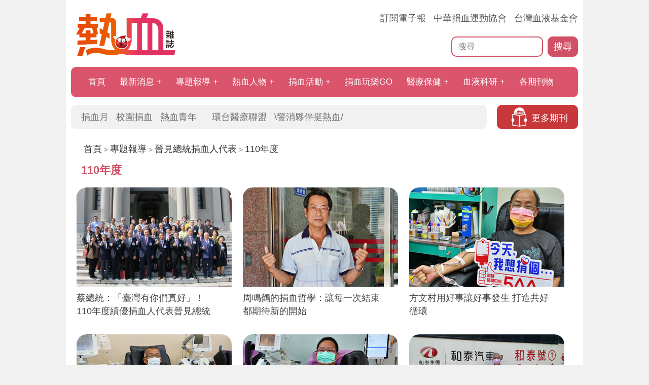

--- FILE ---
content_type: text/html; charset=utf-8
request_url: https://www.cbda.org.tw/magazine/Category/Sub2/9
body_size: 8574
content:
<!doctype html>
<html>
<head>
    <meta charset="UTF-8">
    <title>熱血雜誌</title>
    <meta http-equiv="X-UA-Compatible" content="IE=edge" />
    <meta name="description" content="">
    <meta name="viewport" content="width=device-width,initial-scale=1">
    <meta name="keywords" content="">
    <!--<link rel="apple-touch-icon" href="images/touch/apple-touch-icon.png">
    <link rel="apple-touch-icon" sizes="72x72" href="images/touch/apple-touch-icon-72x72.png">
    <link rel="apple-touch-icon" sizes="114x114" href="images/touch/apple-touch-icon-114x114.png">
    <link rel="apple-touch-icon" sizes="144x144" href="images/touch/apple-touch-icon-144x144.png">-->
    <meta property="og:title">
    <meta property="og:description">
    <meta property="og:url">
    <meta property="og:image">
    <meta name="format-detection" content="telephone=no">
    <meta name="format-detection" content="address=no">
    <link rel="stylesheet" type="text/css" href="/magazine/assets/css/style.css">
    <!--<link rel="stylesheet" type="text/css" href="css/styles_nav.css">-->
    <link rel="stylesheet" type="text/css" href="/magazine/assets/css/styles_nav2.css">
    <!--<link rel="stylesheet" type="text/css" href="css/styles_grid.css">-->
    <link rel="stylesheet" href="/magazine/assets/css/normalize.css">
    <link rel="stylesheet" href="/magazine/assets/css/reset.css">
    <link rel="stylesheet" type="text/css" href="/magazine/assets/css/fontawesome-all.css">
    <link href="//maxcdn.bootstrapcdn.com/font-awesome/4.1.0/css/font-awesome.min.css" rel="stylesheet">


    <!--<script src="js/responsive-nav.js"></script>-->
    <script src="https://ajax.googleapis.com/ajax/libs/jquery/1.11.0/jquery.min.js"></script>
    <script>
        var email_re = /^([\w-\.]+)@((\[[0-9]{1,3}\.[0-9]{1,3}\.[0-9]{1,3}\.)|(([\w-]+\.)+))([a-zA-Z]{2,4}|[0-9]{1,3})(\]?)$/;
		$(window).ready(function(){
			$("button[type=submit].popupButton").click(function(){
                if ($("input[type=email].popupTerm").val() != '' && email_re.test($("input[type=email].popupTerm").val())) {
                    $.ajax({
                        url: "https://www.cbda.org.tw/order_epaper.aspx",
                        data: "email=" + $("input[type=email].popupTerm").val() + "&order=" + $("#popup1 input[name=edm_switch]:checked").val(),
                        type: "GET",
                        success: function (data) {
                            //console.log(data);
                            if (data.indexOf('訂閱電子報成功') != -1) {
                                alert('訂閱電子報成功');
                            }
                            else if (data.indexOf('您已經訂閱過電子報囉') != -1) {
                                alert('您已經訂閱過電子報囉');
                            }
                            else if (data.indexOf('取消電子報成功') != -1) {
                                alert('取消電子報成功');
                            }
                            else if (data.indexOf('您沒有訂閱過電子報喔') != -1) {
                                alert('您沒有訂閱過電子報喔');
                            }
                            else if (data.indexOf('請輸入驗證碼') != -1) {
                                alert('請輸入驗證碼');
                            }
                            else {
                                alert(data);
                            }
                        },
                        error: function (xhr) {
                            console.log(xhr);
                        }
                    });
                }
                else {
                    alert('請輸入Email');
                }
			});
		});
		function printDiv(divName) {
		    var printContents = document.getElementById(divName).innerHTML;
		    var originalContents = document.body.innerHTML;
		    document.body.innerHTML = printContents;
		    window.print();
		    document.body.innerHTML = originalContents;
		}
    </script>
    

</head>

<body class="bg_body">
    
    <div class="wrap">
        <div class="header">
            <div class="blood_logo"><a href="/magazine/"><img src="/magazine/assets/image/logo.png" alt="" /></a></div>
            <div class="header_right">
                <!--<div class="newsletter"><a href="#">訂閱熱血雜誌</a></div>-->
                <div class="box"> <a class="button" href="#popup1">訂閱電子報</a>&nbsp;&nbsp; <a class="button" href="http://www.cbda.org.tw/">中華捐血運動協會</a>&nbsp;&nbsp; <a class="button" href="http://www.blood.org.tw/">台灣血液基金會</a></div>
                <div id="popup1" class="overlay">
                    <div class="popup">
                        <h2>&nbsp;</h2>
                        <a class="close" href="#">&times;</a>
                        <div class="content">
                            <label style="float: left; margin-right: 20px"><input type="radio" name="edm_switch" value="1" checked />訂閱</label>
                            <label style="float: left"><input type="radio" name="edm_switch" value="0" />取消</label>
                            <br />
                            <input type="email" class="popupTerm" name="email" placeholder="電子信箱">
                            <br />
                            
                            <button type="submit" class="popupButton">
                                送出
                            </button>
                        </div>
                    </div>
                </div>



                <div class="clr"></div>
                <div class="search_bar">

                    <div class="search">
                        <form action="/magazine/Post/Search" method="post">
                            <input type="text" name="keyword" id="keyword" class="searchTerm" placeholder="搜尋">
                            <button type="submit" class="searchButton">
                                搜尋
                            </button>
                        </form>
                    </div>


                </div>
            </div>
        </div>


        <div class="clr"></div>
        


<nav>


    <label for="drop" class="toggle2"><img src="/magazine/assets/image/ham.png" width="50" height="44" alt="" /></label>
    <input type="checkbox" id="drop" />
    <ul class="menu">

        <li><a href="/magazine/">首頁</a></li>
                <li>
                    <!-- First Tier Drop Down -->
                    <label for="drop-18" class="toggle">最新消息 +</label>
                    <a href="/magazine/Category/18">最新消息</a>
                    <input type="checkbox" id="drop-18" />
                    <ul>
                            <li>
                                    <a href="/magazine/Category/Sub/34">動態報導</a>
                            </li>
                            <li>
                                    <a href="/magazine/Category/Sub/33">活動紀實</a>
                            </li>
                    </ul>
                </li>
                <li>
                    <!-- First Tier Drop Down -->
                    <label for="drop-8" class="toggle">專題報導 +</label>
                    <a href="/magazine/Category/8">專題報導</a>
                    <input type="checkbox" id="drop-8" />
                    <ul>
                            <li>
                                    <label for="drop-24" class="toggle">晉見總統捐血人代表 +</label>
                                    <a href="/magazine/Category/Sub/24">晉見總統捐血人代表</a>
                                    <input type="checkbox" id="drop-24" />
                                    <ul>
                                            <li>
                                                <a href="/magazine/Category/Sub2/14">113年度</a>
                                            </li>
                                            <li>
                                                <a href="/magazine/Category/Sub2/13">112年度</a>
                                            </li>
                                            <li>
                                                <a href="/magazine/Category/Sub2/12">111年度</a>
                                            </li>
                                            <li>
                                                <a href="/magazine/Category/Sub2/9">110年度</a>
                                            </li>
                                            <li>
                                                <a href="/magazine/Category/Sub2/3">109年度</a>
                                            </li>
                                    </ul>
                            </li>
                            <li>
                                    <a href="/magazine/Category/Sub/42">熱血奔騰50年</a>
                            </li>
                            <li>
                                    <a href="/magazine/Category/Sub/40">NAT十年有成</a>
                            </li>
                            <li>
                                    <a href="/magazine/Category/Sub/12">熱血老朋友－孫越</a>
                            </li>
                            <li>
                                    <a href="/magazine/Category/Sub/17">熱血醫師側寫</a>
                            </li>
                            <li>
                                    <label for="drop-22" class="toggle">離島特輯 +</label>
                                    <a href="/magazine/Category/Sub/22">離島特輯</a>
                                    <input type="checkbox" id="drop-22" />
                                    <ul>
                                            <li>
                                                <a href="/magazine/Category/Sub2/5">愛在金門</a>
                                            </li>
                                            <li>
                                                <a href="/magazine/Category/Sub2/6">澎湖特輯</a>
                                            </li>
                                            <li>
                                                <a href="/magazine/Category/Sub2/10">愛在東引</a>
                                            </li>
                                    </ul>
                            </li>
                            <li>
                                    <a href="/magazine/Category/Sub/29">防疫特輯</a>
                            </li>
                            <li>
                                    <a href="/magazine/Category/Sub/32">公益特輯</a>
                            </li>
                            <li>
                                    <a href="/magazine/Category/Sub/36">攝影比賽</a>
                            </li>
                            <li>
                                    <a href="/magazine/Category/Sub/11">影像說故事</a>
                            </li>
                    </ul>
                </li>
                <li>
                    <!-- First Tier Drop Down -->
                    <label for="drop-3" class="toggle">熱血人物 +</label>
                    <a href="/magazine/Category/3">熱血人物</a>
                    <input type="checkbox" id="drop-3" />
                    <ul>
                            <li>
                                    <a href="/magazine/Category/Sub/23">特寫焦點</a>
                            </li>
                            <li>
                                    <a href="/magazine/Category/Sub/18">捐血點滴</a>
                            </li>
                            <li>
                                    <a href="/magazine/Category/Sub/19">受血感動</a>
                            </li>
                            <li>
                                    <a href="/magazine/Category/Sub/21">募血推手</a>
                            </li>
                    </ul>
                </li>
                <li>
                    <!-- First Tier Drop Down -->
                    <label for="drop-6" class="toggle">捐血活動 +</label>
                    <a href="/magazine/Category/6">捐血活動</a>
                    <input type="checkbox" id="drop-6" />
                    <ul>
                            <li>
                                    <a href="/magazine/Category/Sub/7">台北捐血中心</a>
                            </li>
                            <li>
                                    <a href="/magazine/Category/Sub/6">新竹捐血中心</a>
                            </li>
                            <li>
                                    <a href="/magazine/Category/Sub/1">台中捐血中心</a>
                            </li>
                            <li>
                                    <a href="/magazine/Category/Sub/3">高雄捐血中心</a>
                            </li>
                            <li>
                                    <a href="/magazine/Category/Sub/15">全國性活動</a>
                            </li>
                            <li>
                                    <a href="/magazine/Category/Sub/41">Be the 1</a>
                            </li>
                    </ul>
                </li>
                <li><a href="/magazine/Category/5">捐血玩樂GO</a></li>
                <li>
                    <!-- First Tier Drop Down -->
                    <label for="drop-10" class="toggle">醫療保健 +</label>
                    <a href="/magazine/Category/10">醫療保健</a>
                    <input type="checkbox" id="drop-10" />
                    <ul>
                            <li>
                                    <a href="/magazine/Category/Sub/27">生活醫療</a>
                            </li>
                            <li>
                                    <a href="/magazine/Category/Sub/26">健康好食</a>
                            </li>
                    </ul>
                </li>
                <li>
                    <!-- First Tier Drop Down -->
                    <label for="drop-15" class="toggle">血液科研 +</label>
                    <a href="/magazine/Category/15">血液科研</a>
                    <input type="checkbox" id="drop-15" />
                    <ul>
                            <li>
                                    <a href="/magazine/Category/Sub/39">血液知識</a>
                            </li>
                            <li>
                                    <a href="/magazine/Category/Sub/38">國際交流</a>
                            </li>
                    </ul>
                </li>
                <li><a href="/magazine/Category/13">各期刊物</a></li>
        
    </ul>
</nav>

<div class="clr"></div>
<div class="clr"></div>
<div class="taglab">
        
        <a href="/magazine/Post/Search_Tag?tag=%E6%8D%90%E8%A1%80%E6%9C%88">捐血月</a>&nbsp;&nbsp; 
        
        
        <a href="/magazine/Post/Search_Tag?tag=%E6%A0%A1%E5%9C%92%E6%8D%90%E8%A1%80">校園捐血</a>&nbsp;&nbsp; 
        
        
        <a href="/magazine/Post/Search_Tag?tag=%E7%86%B1%E8%A1%80%E9%9D%92%E5%B9%B4">熱血青年</a>&nbsp;&nbsp; 
        
        
        <a href="/magazine/Post/Search_Tag"></a>&nbsp;&nbsp; 
        
        
        <a href="/magazine/Post/Search_Tag?tag=%E7%92%B0%E5%8F%B0%E9%86%AB%E7%99%82%E8%81%AF%E7%9B%9F">環台醫療聯盟</a>&nbsp;&nbsp; 
        
        
        <a href="/magazine/Post/Search_Tag?tag=%5C%E8%AD%A6%E6%B6%88%E5%A4%A5%E4%BC%B4%E6%8C%BA%E7%86%B1%E8%A1%80%2F">\警消夥伴挺熱血/</a>&nbsp;&nbsp; 
        
    
</div>
<div class="btn_moremag"><a href="/magazine/All_No">更多期刊</a></div>
<div class="clr"></div>
        

        
    <div class="clr"></div>
    <div class="subjectB"> <a href="/magazine/">首頁</a> > <a href="/magazine/Category/8">專題報導</a> > <a href="/magazine/Category/Sub/24">晉見總統捐血人代表</a> > <a href="/magazine/Category/Sub2/9">110年度</a></div>
    <div class="subjectA">110年度</div>

    <div class="clr"></div>
    <div class="magazine">
            <div class="story after_story">
                <div class="sub_image"><a href="/magazine/Post/1774?vol=0"><img class="radius20" src="/upload/e6949af459d10b60eafe824e4ac04080.jpg" alt="" width="306" height="196" /></a></div>
                <div class="sub_tab_deeppink" style="background-color: transparent;"></div>
                <div class="sub_text"><a href="/magazine/Post/1774?vol=0">蔡總統：「臺灣有你們真好」！110年度績優捐血人代表晉見總統</a></div>
            </div>
            <div class="story after_story">
                <div class="sub_image"><a href="/magazine/Post/1649?vol=0"><img class="radius20" src="/upload/28090bb897cf61dec8edbca7c9bc4c1f.jpg" alt="" width="306" height="196" /></a></div>
                <div class="sub_tab_deeppink" style="background-color: transparent;"></div>
                <div class="sub_text"><a href="/magazine/Post/1649?vol=0">周鳴鶴的捐血哲學：讓每一次結束都期待新的開始</a></div>
            </div>
            <div class="story after_story">
                <div class="sub_image"><a href="/magazine/Post/1648?vol=0"><img class="radius20" src="/upload/31af59c85abba0aa8e272a34e27034ef.jpg" alt="" width="306" height="196" /></a></div>
                <div class="sub_tab_deeppink" style="background-color: transparent;"></div>
                <div class="sub_text"><a href="/magazine/Post/1648?vol=0">方文村用好事讓好事發生 打造共好循環</a></div>
            </div>
            <div class="story after_story">
                <div class="sub_image"><a href="/magazine/Post/1647?vol=0"><img class="radius20" src="/upload/90a55777144553fbab52e3d87c18bf2e.jpg" alt="" width="306" height="196" /></a></div>
                <div class="sub_tab_deeppink" style="background-color: transparent;"></div>
                <div class="sub_text"><a href="/magazine/Post/1647?vol=0">跑馬拉松般的捐血精神 陳建利的眾善奉行</a></div>
            </div>
            <div class="story after_story">
                <div class="sub_image"><a href="/magazine/Post/1646?vol=0"><img class="radius20" src="/upload/596d5ede6ff5de89fa449bf87298b613.jpg" alt="" width="306" height="196" /></a></div>
                <div class="sub_tab_deeppink" style="background-color: transparent;"></div>
                <div class="sub_text"><a href="/magazine/Post/1646?vol=0">黃永春：分享就是回饋 送人玫瑰手有餘香</a></div>
            </div>
            <div class="story after_story">
                <div class="sub_image"><a href="/magazine/Post/1645?vol=0"><img class="radius20" src="/upload/29a8c927bf75efed4eac93b51e2c0910.jpg" alt="" width="306" height="196" /></a></div>
                <div class="sub_tab_deeppink" style="background-color: transparent;"></div>
                <div class="sub_text"><a href="/magazine/Post/1645?vol=0">微不足道仍要捐 不因善小而不為的周淵</a></div>
            </div>
            <div class="story after_story">
                <div class="sub_image"><a href="/magazine/Post/1644?vol=0"><img class="radius20" src="/upload/bcf432e04fc9f7bb0afa5fe4c255b5a6.jpg" alt="" width="306" height="196" /></a></div>
                <div class="sub_tab_deeppink" style="background-color: transparent;"></div>
                <div class="sub_text"><a href="/magazine/Post/1644?vol=0">點滴都重要 水庫船舶駕駛員黃經世的捐血儲蓄論</a></div>
            </div>
            <div class="story after_story">
                <div class="sub_image"><a href="/magazine/Post/1643?vol=0"><img class="radius20" src="/upload/551f3ce94fe9b4673964a97cd1e90a15.jpg" alt="" width="306" height="196" /></a></div>
                <div class="sub_tab_deeppink" style="background-color: transparent;"></div>
                <div class="sub_text"><a href="/magazine/Post/1643?vol=0">王鍾馨不忘初心　讓捐血成為人生最驕傲的事</a></div>
            </div>
            <div class="story after_story">
                <div class="sub_image"><a href="/magazine/Post/1642?vol=0"><img class="radius20" src="/upload/2afef764ffae8c0ef662fbf335fe7a87.jpg" alt="" width="306" height="196" /></a></div>
                <div class="sub_tab_deeppink" style="background-color: transparent;"></div>
                <div class="sub_text"><a href="/magazine/Post/1642?vol=0">從修戰機到攀登百岳 曾國興用細心與嚴謹看待人生的一切</a></div>
            </div>
            <div class="story after_story">
                <div class="sub_image"><a href="/magazine/Post/1641?vol=0"><img class="radius20" src="/upload/f583764d5298dccd86c737a71e974163.jpg" alt="" width="306" height="196" /></a></div>
                <div class="sub_tab_deeppink" style="background-color: transparent;"></div>
                <div class="sub_text"><a href="/magazine/Post/1641?vol=0">捐血40年 洪文峯傳承熱血</a></div>
            </div>
            <div class="story after_story">
                <div class="sub_image"><a href="/magazine/Post/1640?vol=0"><img class="radius20" src="/upload/b67f8722ef981265a03b67c90ed7b6e7.jpg" alt="" width="306" height="196" /></a></div>
                <div class="sub_tab_deeppink" style="background-color: transparent;"></div>
                <div class="sub_text"><a href="/magazine/Post/1640?vol=0">因為女兒一句鼓勵 游富綾踏上捐血旅程</a></div>
            </div>
            <div class="story after_story">
                <div class="sub_image"><a href="/magazine/Post/1639?vol=0"><img class="radius20" src="/upload/6222a51fdc420d67bc4b8b3a75fc25e3.jpg" alt="" width="306" height="196" /></a></div>
                <div class="sub_tab_deeppink" style="background-color: transparent;"></div>
                <div class="sub_text"><a href="/magazine/Post/1639?vol=0">上班沒時間？楊佳璋利用午休空擋捐血！</a></div>
            </div>
            <div class="story after_story">
                <div class="sub_image"><a href="/magazine/Post/1638?vol=0"><img class="radius20" src="/upload/34b620ec5f45b5262477f6e8c278ef69.jpg" alt="" width="306" height="196" /></a></div>
                <div class="sub_tab_deeppink" style="background-color: transparent;"></div>
                <div class="sub_text"><a href="/magazine/Post/1638?vol=0">因校隊與捐血結緣　林志福矢志身體力行</a></div>
            </div>
            <div class="story after_story">
                <div class="sub_image"><a href="/magazine/Post/1637?vol=0"><img class="radius20" src="/upload/fd56a3bc8a1328a90bf0de00e65752a6.jpg" alt="" width="306" height="196" /></a></div>
                <div class="sub_tab_deeppink" style="background-color: transparent;"></div>
                <div class="sub_text"><a href="/magazine/Post/1637?vol=0">崇尚環保、樂於分享的林志彥</a></div>
            </div>
            <div class="story after_story">
                <div class="sub_image"><a href="/magazine/Post/1636?vol=0"><img class="radius20" src="/upload/876ddb5f7110887187a1dfe6661079fa.jpg" alt="" width="306" height="196" /></a></div>
                <div class="sub_tab_deeppink" style="background-color: transparent;"></div>
                <div class="sub_text"><a href="/magazine/Post/1636?vol=0">劉傑耀：捐血能救到人是我最大的心願</a></div>
            </div>
            <div class="story after_story">
                <div class="sub_image"><a href="/magazine/Post/1611?vol=0"><img class="radius20" src="/upload/2653dea5bd464879797ada41ef3b6004.jpg" alt="" width="306" height="196" /></a></div>
                <div class="sub_tab_deeppink" style="background-color: transparent;"></div>
                <div class="sub_text"><a href="/magazine/Post/1611?vol=0">最好的抗老保養品 黃寶慧用捐血保持健康活力</a></div>
            </div>
            <div class="story after_story">
                <div class="sub_image"><a href="/magazine/Post/1610?vol=0"><img class="radius20" src="/upload/d4ce158609bd547491c28b7f0e350ee4.jpg" alt="" width="306" height="196" /></a></div>
                <div class="sub_tab_deeppink" style="background-color: transparent;"></div>
                <div class="sub_text"><a href="/magazine/Post/1610?vol=0">超馬達人李金龍 盡己所能捐血助人</a></div>
            </div>
            <div class="story after_story">
                <div class="sub_image"><a href="/magazine/Post/1608?vol=0"><img class="radius20" src="/upload/754467e0a94677b698238320f9e3b2bc.jpg" alt="" width="306" height="196" /></a></div>
                <div class="sub_tab_deeppink" style="background-color: transparent;"></div>
                <div class="sub_text"><a href="/magazine/Post/1608?vol=0">穆永能讓捐血成為好習慣 堅持下去就對了！</a></div>
            </div>
            <div class="story after_story">
                <div class="sub_image"><a href="/magazine/Post/1607?vol=0"><img class="radius20" src="/upload/37fb450090782f758dd69fa871b26319.jpg" alt="" width="306" height="196" /></a></div>
                <div class="sub_tab_deeppink" style="background-color: transparent;"></div>
                <div class="sub_text"><a href="/magazine/Post/1607?vol=0">周州榮行善助人 用故鄉距離成就捐血之始</a></div>
            </div>
            <div class="story after_story">
                <div class="sub_image"><a href="/magazine/Post/1606?vol=0"><img class="radius20" src="/upload/ba427adc225ece0837bed1ae1d77c3d7.jpg" alt="" width="306" height="196" /></a></div>
                <div class="sub_tab_deeppink" style="background-color: transparent;"></div>
                <div class="sub_text"><a href="/magazine/Post/1606?vol=0">努力成為捐血前輩！越挫越勇的全能超商店長吳旻倩</a></div>
            </div>
            <div class="story after_story">
                <div class="sub_image"><a href="/magazine/Post/1605?vol=0"><img class="radius20" src="/upload/44443219e94e1cacc1e06a635a4e1a0c.jpg" alt="" width="306" height="196" /></a></div>
                <div class="sub_tab_deeppink" style="background-color: transparent;"></div>
                <div class="sub_text"><a href="/magazine/Post/1605?vol=0">一生做好一件事 捐血就是王首發想持續做的事</a></div>
            </div>
            <div class="story after_story">
                <div class="sub_image"><a href="/magazine/Post/1604?vol=0"><img class="radius20" src="/upload/29e676d98cf404a57fab331b52942cbe.jpg" alt="" width="306" height="196" /></a></div>
                <div class="sub_tab_deeppink" style="background-color: transparent;"></div>
                <div class="sub_text"><a href="/magazine/Post/1604?vol=0">捐血中心服務27載　林雀薇健康捐血傳遞正能量</a></div>
            </div>
            <div class="story after_story">
                <div class="sub_image"><a href="/magazine/Post/1603?vol=0"><img class="radius20" src="/upload/516b531b596235d0c46cefc19a322dbc.jpg" alt="" width="306" height="196" /></a></div>
                <div class="sub_tab_deeppink" style="background-color: transparent;"></div>
                <div class="sub_text"><a href="/magazine/Post/1603?vol=0">有願就有力，堅持做對的事</a></div>
            </div>
            <div class="story after_story">
                <div class="sub_image"><a href="/magazine/Post/1602?vol=0"><img class="radius20" src="/upload/46e2783dcf9e4abcaf69a560afcce6c2.jpg" alt="" width="306" height="196" /></a></div>
                <div class="sub_tab_deeppink" style="background-color: transparent;"></div>
                <div class="sub_text"><a href="/magazine/Post/1602?vol=0">找回捐血初心 陸軍教官古芳如</a></div>
            </div>
            <div class="story after_story">
                <div class="sub_image"><a href="/magazine/Post/1601?vol=0"><img class="radius20" src="/upload/a5847291a041ccbb248e3e0ec8f779b4.jpg" alt="" width="306" height="196" /></a></div>
                <div class="sub_tab_deeppink" style="background-color: transparent;"></div>
                <div class="sub_text"><a href="/magazine/Post/1601?vol=0">退而不休　熱血消防員詹志明</a></div>
            </div>
            <div class="story after_story">
                <div class="sub_image"><a href="/magazine/Post/1600?vol=0"><img class="radius20" src="/upload/453a0086c873977074667d84e202319c.jpg" alt="" width="306" height="196" /></a></div>
                <div class="sub_tab_deeppink" style="background-color: transparent;"></div>
                <div class="sub_text"><a href="/magazine/Post/1600?vol=0">陳素雲困苦獨居依然堅強面對人生，用笑容迎接陽光</a></div>
            </div>
            <div class="story after_story">
                <div class="sub_image"><a href="/magazine/Post/1599?vol=0"><img class="radius20" src="/upload/c28352c14b65761bc1dd3fb050766ec5.jpg" alt="" width="306" height="196" /></a></div>
                <div class="sub_tab_deeppink" style="background-color: transparent;"></div>
                <div class="sub_text"><a href="/magazine/Post/1599?vol=0">王延昌退而不休　靠定期捐血擺脫高血壓！</a></div>
            </div>
            <div class="story after_story">
                <div class="sub_image"><a href="/magazine/Post/1598?vol=0"><img class="radius20" src="/upload/3108038aec37eb7ee833051277de0cb0.jpg" alt="" width="306" height="196" /></a></div>
                <div class="sub_tab_deeppink" style="background-color: transparent;"></div>
                <div class="sub_text"><a href="/magazine/Post/1598?vol=0">捐血助人無法擋　呂卓泓堅持付出換得支持</a></div>
            </div>
            <div class="story after_story">
                <div class="sub_image"><a href="/magazine/Post/1596?vol=0"><img class="radius20" src="/upload/472a434d6ca5c7d57dec2c2d4a9c6e0e.jpg" alt="" width="306" height="196" /></a></div>
                <div class="sub_tab_deeppink" style="background-color: transparent;"></div>
                <div class="sub_text"><a href="/magazine/Post/1596?vol=0">林春鴻勇敢面對人生低潮 無所求的付出最為長久</a></div>
            </div>
    </div>

        





        <div class="clr"></div>
        <a href="javascript:" id="return-to-top"><i class="fa fa-chevron-up"></i></a>







        <div class="clr"></div>

        <div class="footer">
            <div class="f">
                <ul style="color:#D05066">
                    <li><a class="button2" href="#popup1">訂閱/取消電子報</a></li>│
                    <li><a href="/magazine/About/Privacy_Policy">隱私權政策</a></li>│
                    <li><a href="/magazine/About/Service">服務條款</a></li>│
                    <li><a href="/magazine/About/Infomation_Security_Policy">資訊安全政策</a></li>│
                    <li><a href="/magazine/About/Copyright">版權聲明</a></li>
                </ul>
            </div>
            <div class="f14">
                <div class="f14_all">
                    <div class="f14_L">
                        <b>發行所</b>／<a href="http://www.cbda.org.tw/">中華捐血運動協會</a><br>
                        <b>電　話</b>／02-2351-1600<br>
                        <b>地　址</b>／10066台北市中正區南海路3號3樓<br>

                    </div>
                    <div class="f14_R">
                        <b>讀者服務信箱</b>／<a href="mailto:blood@blood.org.tw" target="_blank">blood@blood.org.tw</a><br>
                        <b>讀者服務專線</b>／0800-099-519<br>
                        <b>投稿專用信箱</b>／<a href="mailto:can@blood.org.tw" target="_blank">can@blood.org.tw</a><br>
                        <span class="f14_L2"><a href="http://line.me/ti/p/%40blood"><img height="36" border="0" alt="加入好友" src="/magazine/assets/image/blood.png"></a></span><br>

                    </div>
                    <div class="clr"></div>
                    <div class="f14_all">

                    </div>
                </div>
            </div>
        </div>
    </div>
    <script src="/magazine/assets/js/fastclick.js"></script>
    <script src="/magazine/assets/js/scroll.js"></script>
    <!--<script src="js/fixed-responsive-nav.js"></script>-->
    <script>
	// ===== Scroll to Top ====
$(window).scroll(function() {
    if ($(this).scrollTop() >= 50) {        // If page is scrolled more than 50px
        $('#return-to-top').fadeIn(200);    // Fade in the arrow
    } else {
        $('#return-to-top').fadeOut(200);   // Else fade out the arrow
    }
});
$('#return-to-top').click(function() {      // When arrow is clicked
    $('body,html').animate({
        scrollTop : 0                       // Scroll to top of body
    }, 500);
});
    </script>
    
</body>
</html>


--- FILE ---
content_type: text/css
request_url: https://www.cbda.org.tw/magazine/assets/css/style.css
body_size: 6558
content:
/*reset*/
html, body, div, span, applet, object, iframe, h1, h2, h3, h4, h5, h6, p, blockquote, pre, a, abbr, acronym, address, big, cite, code, del, dfn, em, font, img, ins, kbd, q, s, samp, small, strike, strong, tt, var, b, u, i, center, dl, dt, dd, ol, ul, li, form, label, legend, table, caption, tbody, tfoot, thead, tr, th, td 
{margin:0;padding:0;border:0;outline:0;font-family:'微軟正黑體',Arial, Helvetica, sans-serif; font-size:16px; color:#747474;line-height:30px;}
table {border-collapse: collapse; border-spacing: 0;}
a img{border:0;}/*圖片img設0*/
a { text-decoration:none}
.clearfix {zoom:1;}
.clearfix:after {content:'';display:block;visibility:hidden;height:0;clear:both;}
.clr{ clear:both}

.pic {height: auto;max-width: 100%; }





.bg_body{background-color:#F1F1F1;margin:0 auto;text-align:center;}
.wrap{width:1000px;background-color:#FFF;height:auto;margin:0 auto;padding:0 10px;}





/*container*/


/*header*/
.header{height:100px;}
.blood_logo{width:216px;height:97px;float:left;margin:20px 0 0 0;}

.header_right{width:60%;height:90px;float:right;margin:20px 0 0 0;}
.newsletter{width:200px;text-align:right;color:#B2B2B2;float:right;display:block;}

.newsletter a:link {color:#B2B2B2;cursor:pointer;} 
.newsletter a:visited {color:#B2B2B2;cursor:pointer;} 
.newsletter a:hover{color:#B2B2B2;cursor:pointer;} 
.newsletter a:active {color:#4E4E4E;cursor:pointer;background-color:#FFF;}


/*search bar*/

.search_bar{width:250px;height:40px;float:right;margin:20px 0 0 0;}

.search_box{
  width: 300px;
  height: 40px;
  float:right;
  webkit-border-radius: 10px;
	-moz-border-radius: 10px;
	border-radius: 10px;
}





.search {
  width: 100%;
  position: relative
}

.searchTerm {
  float: left;
  width: 160px;
  border: 2px solid #D05066;
  padding: 5px 5px 5px 12px;
  height: 26px;
  margin:0 10px 0 0;  
  webkit-border-radius: 10px;
	-moz-border-radius: 10px;
	border-radius: 10px;
  outline: none;
  color: #969696;
  font-size:16px;
}

.searchTerm:focus{
  color: #D05066;
}

.searchButton {
  position: absolute;  
  right: 0px;
  width: 60px;
  height: 40px;
  color:#FFFFFF;
  border: 1px solid #D05066;
  background: #D05066;
  text-align: center;
  webkit-border-radius: 10px;
	-moz-border-radius: 10px;
	border-radius: 10px;
  cursor: pointer;
  font-size: 18px;
}






/*nav*/
.nav{width:1000px;height:68px;color:#FFFFFF;background-image:url(../image/bg_nav.png);
  background-repeat:no-repeat;}

/*tag*/
.third{width:1000px;height:48px;}
.taglab{
	width:800px;
	height:48px;
	line-height:48px;
	background-color:#F1F1F1;
	float:left;
	-webkit-border-radius: 10px;
	-moz-border-radius: 10px;
	border-radius: 10px;
	color:#969696;
	text-align:left;
	padding:0 0 0 20px;
	margin:0 0 18px 0;}
	
.taglab a:link {color:#6d6c6c;cursor:pointer;} 
.taglab a:visited {color:#6d6c6c;cursor:pointer;} 
.taglab a:hover {color:#D05066;cursor:pointer;} 
.taglab a:active {color:#6d6c6c;cursor:pointer;}		
	
.btn_moremag{
	width:130px;
	height:28px;
	line-height:28px;
	background-color:#C8383B;
	background-image:url(../image/read.png); 
	background-repeat:no-repeat;
	background-position:20% 50%;
	color:#FFFFFF;
	float:right;
	padding:10px 20px 10px 10px ;
	text-align:right;
	-webkit-border-radius: 10px;
	-moz-border-radius: 10px;
	border-radius: 10px;}
	
	
	
.btn_moremag a:link {color:#FFFFFF;cursor:pointer;} 
.btn_moremag a:visited {color:#FFFFFF;cursor:pointer;} 
.btn_moremag a:hover{color:#FFFFFF;cursor:pointer;} 
.btn_moremag a:active {color:#FFFFFF;cursor:pointer;}




/*slider*/
.xslider{width:1000px;height:395px;}

/*storycover*/
.magazine{width:1000px;height:auto;margin:0 auto;background-color:#FFFFFF;float:none;}





.story_cover{width:306px;height:510px;background-color:#F17C8F;
-webkit-border-radius: 20px;
	-moz-border-radius: 20px;
	border-radius: 20px;text-align:center;display:inline-block;margin:0 11px 20px 11px;float:left;}
	
.cover_title{width:306px;height:54px;background-color:#D05066;
-webkit-border-radius: 20px 20px 0 0;
	-moz-border-radius: 20px 20px 0 0;
	border-radius: 20px 20px 0 0;color:#FFFFFF;font-size:28px;font-weight:bolder;line-height:54px;}

.cover_title a:link {color:#FFFFFF;cursor:pointer;font-size:24px;} 
.cover_title a:visited {color:#FFFFFF;cursor:pointer;font-size:24px;} 
.cover_title a:hover{color:#FFFFFF;cursor:pointer;font-size:24px;} 
.cover_title a:active {color:#FFFFFF;cursor:pointer;font-size:24px;}

	
	
	

	
.cover_image{width:295px;height:370px;margin:12px auto;text-align:center;vertical-align:central;}
.cover_text{width:285px;height:55px;color:#FFFFFF;text-align:left;overflow:hidden;font-size:18px;margin:0 auto;vertical-align:text-top;
line-height:24px;}
.cover_text a:link {color:#FFFFFF;cursor:pointer;font-size:18px;} 
.cover_text a:visited {color:#FFFFFF;cursor:pointer;font-size:18px;} 
.cover_text a:hover{color:#FFFFFF;cursor:pointer;font-size:18px;} 
.cover_text a:active {color:#FFFFFF;cursor:pointer;font-size:18px;}



.story{width:306px;height:270px;/*background-color:#F1F1F1*/;-webkit-border-radius: 20px 20px 0 0;
	-moz-border-radius: 20px 20px 0 0;
	border-radius: 20px 20px 0 0;display:inline-block;float:left;margin:0 11px 20px 11px;}
.after_story{clear:right;}




.sub_image{-webkit-border-radius: 20px 20px 0 0;
	-moz-border-radius: 20px 20px 0 0;
	border-radius: 20px 20px 0 0;width:306px;height:195px;}
.radius20{-webkit-border-radius: 20px 20px 0 0;
	-moz-border-radius: 20px 20px 0 0;
	border-radius: 20px 20px 0 0;}
.sub_text{width:285px;height:60px;color:#808080;text-align:left;overflow:visible;font-size:16px;margin:-30px auto 0 auto;vertical-align:central;line-height:16px;padding:10px 0 0 0;position:absolute;}


.sub_text a:link {
	color:#444343;
	cursor:pointer;
	line-height:26px;
	vertical-align:central;
	position:absolute;
	width: 276px;
} 
.sub_text a:visited {color:#444343;cursor:pointer;line-height:26px;vertical-align:central;position:absolute;} 
.sub_text a:hover{color:#D05066;cursor:pointer;line-height:26px;vertical-align:central;position:absolute;} 
.sub_text a:active {color:#444343;cursor:pointer;line-height:26px;vertical-align:central;position:absolute;}



.sub_tab_darkgray{width:100px;height:30px;color:#FFF;background-color:#A9A9A9;position:relative;top:-170px;}
/*
.sub_tab_deeppink{width:100px;height:30px;color:#FFF;background-color:#ef858c;position:relative;top:-170px;}
*/
.sub_tab_deeppink{width:100px;height:30px;color:transparent;background-color:#ef858c;position:relative;top:-170px;}
.sub_tab_lightseagreen{width:100px;height:30px;color:#FFF;background-color:#6dba44;position:relative;top:-170px;}
.sub_tab_blue{width:100px;height:30px;color:#FFF;background-color:#25b7aa;position:relative;top:-170px;}
.sub_tab_gold{width:100px;height:30px;color:#FFF;background-color:#00a5e3;position:relative;top:-170px;}
.sub_tab_green{width:100px;height:30px;color:#FFF;background-color:#009144;position:relative;top:-170px;}
.sub_tab_chocolate{width:100px;height:30px;color:#FFF;background-color:#D2691E;position:relative;top:-170px;}
.sub_tab_mediumorchid{width:100px;height:30px;color:#FFF;background-color:#BA55D3;position:relative;top:-170px;}
.sub_tab_darkorange{width:100px;height:30px;color:#FFF;background-color:#eb6100;position:relative;top:-170px;}


/*footer*/
.footer{width:1020px;height:200px;margin:0 auto;background-color:#E2E2E2;margin-left:-10px;color:#969696;padding:25px 0 25px 0;margin-top:50px;}

.f ul li{display:inline;color:#D05066;}
.f ul li a:link {color:#D05066;;cursor:pointer;} 
.f ul li a:visited {color:#D05066;;cursor:pointer;} 
.f ul li a:hover{color:#808080;cursor:pointer;} 
.f ul li a:active {color:#D05066;;cursor:pointer;}


.f14{font-size:14px;color:#808080;margin-top:15px;}
.f14_all{width:90%;margin:0 auto;}
.f14_L{width:50%;float:left;text-align:left;}
.f14_L2{width:50%;float:left;text-align:left;margin-top:10px;}
.f14_R{width:50%;float:right;text-align:left;}
.f14_R a:hover{color:#D05066;}
.f15{
	float:left;
	font-size:14px;
	color:#808080;
	margin-top:15px;
	width:40%;
	text-align:left;
	margin-left: 50px;
}
.f16{float:right;font-size:14px;color:#808080;margin-top:15px;width:40%;text-align:left;}
/*文章*/

.article{width:1000px;height:auto;min-height:600px;}
.article_left_img{width:100%;height:auto;}
.article_title {width:95%;height:40px;text-align:left;margin:5px auto;color:#D05066;font-size:24px;font-weight:bold;padding:0;}

.article_title2{
	width:95%;
	height:40px;
	text-align:left;
	margin:5px auto;
	color:#a7436a;
	font-size:20px;
	padding:0;
	font-weight: bold;
	font-family:Microsoft JhengHei;
	line-height:60px;
}
.article_title2-2{
	width:95%;
	height:40px;
	text-align:left;
	margin:5px auto;
	color:#5c8a49;
	font-size:20px;
	padding:0;
	font-weight: bold;
	font-family:Microsoft JhengHei;
	line-height:60px;
}
.article_title2-3{
	width:95%;
	height:40px;
	text-align:left;
	margin:5px auto;
	color:#eb6100;
	font-size:20px;
	padding:0;
	font-weight: bold;
	font-family:Microsoft JhengHei;
	line-height:60px;
}
.article_title3{width:95%;height:40px;text-align:left;margin:5px auto;color:#000000;font-size:16px;padding:0;font-family:Microsoft JhengHei;font-weight: bold;}
.article_title4{width:95%;height:40px;text-align:left;margin:5px auto;color:#4d4d4d;font-size:16px;padding:0;font-family:Microsoft JhengHei;}
.article_title5{color:#000000;font-size:18px;padding:0;font-family:Microsoft JhengHei;font-weight: bold;}

.article_icons{width:95%;height:40px;text-align:left;margin:5px auto;padding:0;}

.article_left{width:700px;height:auto;margin:0px 10px 15px 5px;float:left;}
.article_text{margin:15px 0 60px 0;text-align:justify;}
.article_text2{margin:15px 0 60px 0;text-align:right;}
.article_qrcode{text-align:left;width:600px;height:120px;}
.article_viewer{width:600px;height:60px;text-align:left;font-size:16px;color:#343434;float:left;margin:15px 0 0 0;}
.article_publisher{width:600px;height:0px;text-align:left;color:#D43D33;font-size:16px;float:left;margin:15px 0 0 0;}



/*最新文章列表*/
.article_right{width:260px;height:auto;margin:12px 5px 15px 10px;float:right;}
.right_title{width:240px;height:40px;line-height:40px;text-align:left;padding:0 0 0 20px;color:#FFFFFF;font-size:20px;background-color:#DA546C;}
.right_solid{border-style:none solid solid solid;border-width:1px;border-color:#BCBCBC;height:auto;width:258px;min-height:130px;}
.right_content{width:240px;height:90px;margin:0 auto;padding:15px 0;}
.right_content_image{width:100px;height:75px;float:left;}
.right_conten_R{width:125px;height:100px;float:right;border-bottom:solid 1px #BCBCBC}
.right_content_tab_red{width:75px;height:22px;color:#FFFFFF;background-color:#F2307F;line-height:22px;text-align:center;font-size:13px;}
.right_content_tab_green{width:75px;height:22px;color:#FFFFFF;background-color:#24BDAF;line-height:22px;text-align:center;font-size:13px;}
.right_content_tab_blue{width:75px;height:22px;color:#FFFFFF;background-color:#8FAFEF;line-height:22px;text-align:center;font-size:13px;}
.right_content_text{font-size:16px;text-align:left;line-height:22px;margin:4px 0 0 0;}

.right_content_text a:link {font-size:16px;color:#808080;cursor:pointer;line-height:18px;} 
.right_content_text a:visited {font-size:16px;color:#808080;cursor:pointer;line-height:18px;} 
.right_content_text a:hover{font-size:16px;color:#D05066;cursor:pointer;line-height:18px;} 
.right_content_text a:active {font-size:16px;color:#808080;cursor:pointer;line-height:18px;}




.subjectA{width:90%;height:40px;font-size:22px;color:#D05066;margin:10px 0 10px 20px;text-align:left;font-weight:bolder;}
.subjectB{width:95%;height:auto;min-height:30px;font-size:14px;color:#747474;margin:5px auto;text-align:left;line-height:20px;}
.icon_type{width:auto;height:40px;float:left;text-align:left;}


/*popup視窗*/
.box {
  /*width: 40%;
  margin: 0 auto;*/
  /*background: rgba(255,255,255,0.2);
  padding: 35px;
  border: 2px solid #fff;
  border-radius: 20px/50px;
  background-clip: padding-box;*/
  text-align: right;
}

.button {
  
  
  color: #565656;
  
  cursor: pointer;
  transition: all 0.3s ease-out;
}
.button:hover {
  background: #ffffff;
}

.button2 {
  
  
  color: #B2B2B2;
  
  cursor: pointer;
  transition: all 0.3s ease-out;
}


.overlay {
  position: fixed;
  top: 0;
  bottom: 0;
  left: 0;
  right: 0;
  background: rgba(0, 0, 0, 0.7);
  transition: opacity 500ms;
  visibility: hidden;
  opacity: 0;
  z-index:99;
}
#popup2.overlay {
  position: fixed;
  top: 0;
  bottom: 0;
  left: 0;
  right: 0;
  background: rgba(0, 0, 0, 0.7);
  transition: opacity 500ms;
  display: none;
  /*visibility: hidden;
  opacity: 0;*/
  z-index:99;
}
.overlay:target {
  visibility: visible;
  opacity: 1;
}

.popup {
  margin: 70px auto;
  padding: 20px 20px 50px 50px;
  background: #fff;
  border-radius: 5px;
  width: 300px;
  position: relative;
  transition: all 5s ease-in-out;
  z-index:20;
}

.popup h2 {
  margin-top: 0;
  color: #333;
  font-family: Tahoma, Arial, sans-serif;
}
.popup .close {
  position: absolute;
  top: 20px;
  right: 30px;
  transition: all 200ms;
  font-size: 30px;
  font-weight: bold;
  text-decoration: none;
  color: #333;
}
.popup .close:hover {
  color: #D05066;
  background-color:#FFF;
}
.popup .content {
  max-height: 30%;
  width:320px;
  overflow:hidden;
}

.popupTerm {
  float: left;
  width: 160px;
  border: 2px solid #D05066;
  padding: 5px 5px 5px 20px;
  height: 26px;
  margin-left:0px;
  webkit-border-radius: 10px;
	-moz-border-radius: 10px;
	border-radius: 10px;
  outline: none;
  color: #969696;
  font-size:16px;
}

.popupTerm:focus{
  color: #D05066;
}

.popupButton {
 /* position: absolute;  
  right: 0px;*/
  width: 60px;
  height: 40px;
  color:#FFFFFF;
  border: 1px solid #D05066;
  background: #D05066;
  text-align: center;
  webkit-border-radius: 10px;
	-moz-border-radius: 10px;
	border-radius: 10px;
  cursor: pointer;
  font-size: 18px;
}

/*popup2*/
.popup2 {
  margin: 70px auto;
  padding: 20px 20px 20px 20px;
  background: #fff;
  border-radius: 5px;
  width: 600px;
  height:400px;
  position: relative;
  transition: all 5s ease-in-out;
  z-index:20;
  
}

.popup2 h2 {
  margin-top: 0;
  color: #333;
  font-family: Tahoma, Arial, sans-serif;
}
.popup2 .close {
  position: absolute;
  top: 10px;
  right: 30px;
  transition: all 200ms;
  font-size: 30px;
  font-weight: bold;
  text-decoration: none;
  color: #333;
}
.popup2 .close:hover {
  color: #D05066;
  background-color:#FFF;
}
.popup2 .content {
  /*width:600px;
  height:500px;*/
  /*overflow:hidden;*/
}

#return-to-top {
    position: fixed;
    bottom: 20px;
    right: 20px;
    background: rgb(0, 0, 0);
    background: rgba(0, 0, 0, 0.7);
    width: 50px;
    height: 50px;
    display: block;
    text-decoration: none;
    -webkit-border-radius: 35px;
    -moz-border-radius: 35px;
    border-radius: 35px;
    display: none;
    -webkit-transition: all 0.3s linear;
    -moz-transition: all 0.3s ease;
    -ms-transition: all 0.3s ease;
    -o-transition: all 0.3s ease;
    transition: all 0.3s ease;
}
#return-to-top i {
    color: #fff;
    margin: 0;
    position: relative;
    left: 0px;
    top: 13px;
    font-size: 22px;
    -webkit-transition: all 0.3s ease;
    -moz-transition: all 0.3s ease;
    -ms-transition: all 0.3s ease;
    -o-transition: all 0.3s ease;
    transition: all 0.3s ease;
	z-index:999;
}
#return-to-top:hover {
    background: rgba(0, 0, 0, 0.9);
	
}
#return-to-top:hover i {
    color: #fff;
    top: 5px;
}







@media screen and (max-width: 40em) {

/*文章*/
.article{width:100%;height:auto;min-height:600px;}

.article_title {width:100%;height:40px;text-align:center;margin:5px auto;color:#D05066;font-size:24px;/*padding:0 0 0 20px;*/}

.article_title2{
	width:95%;
	height:40px;
	text-align:left;
	margin:5px auto;
	color:#a7436a;
	font-size:20px;
	padding:0;
	font-weight: bold;
	font-family:Microsoft JhengHei;
	line-height:60px;	
}
.article_title2-2{
	width:95%;
	height:40px;
	text-align:left;
	margin:5px auto;
	color:#5c8a49;
	font-size:20px;
	padding:0;
	font-weight: bold;
	font-family:Microsoft JhengHei;
	line-height:60px;	
}
.article_title2-3{
	width:95%;
	height:40px;
	text-align:left;
	margin:5px auto;
	color:#eb6100;
	font-size:20px;
	padding:0;
	font-weight: bold;
	font-family:Microsoft JhengHei;
	line-height:60px;	
}
.article_title3{width:95%;height:40px;text-align:left;margin:5px auto;color:#000000;font-size:16px;padding:0;font-family:Microsoft JhengHei;font-weight: bold;}
.article_title4{width:95%;height:40px;text-align:left;margin:5px auto;color:#4d4d4d;font-size:16px;padding:0;font-family:Microsoft JhengHei;}
.article_title5{color:#000000;font-size:18px;padding:0;font-family:Microsoft JhengHei;font-weight: bold;}

.article_icons{width:100%;height:40px;text-align:center;margin:5px auto;padding:0;}

.article_left{width:100%;height:auto;margin:0 auto;}
.article_left_img{width:100%;height:auto;}

.article_text{width:90%;margin:15px auto 30px auto;text-align:left;}
.article_text2{margin:15px 0 60px 0;text-align:right;}

.article_qrcode{text-align:left;width:90%;height:120px;margin:0 auto;}
.article_viewer{width:90%;height:60px;text-align:left;font-size:14px;color:#343434;float:none;margin:15px auto 0 auto;}
.article_publisher{width:90%;height:60px;text-align:left;color:#D43D33;font-size:16px;float:none;margin:15px auto 0 auto;}



/*最新文章列表*/
.article_right{width:100%;height:auto;margin:15px auto 15px auto;float:left;}
.right_title{width:100%;height:50px;line-height:50px;text-align:center;color:#FFFFFF;font-size:20px;background-color:#DA546C;padding:0;}
.right_solid{border-style:none;border-width:1px;border-color:#BCBCBC;height:auto;width:100%;min-height:400px;margin:0 auto;}
.right_content{width:320px;height:85px;margin:0 auto;padding:20px 20px;}
.right_content_image{width:100px;height:75px;float:left;}
.right_conten_R{width:165px;height:85px;float:right;border-bottom:solid 1px #BCBCBC}
.right_content_tab_red{width:75px;height:22px;color:#FFFFFF;background-color:#F2307F;line-height:22px;text-align:center;font-size:13px;}
.right_content_tab_green{width:75px;height:22px;color:#FFFFFF;background-color:#24BDAF;line-height:22px;text-align:center;font-size:13px;}
.right_content_tab_blue{width:75px;height:22px;color:#FFFFFF;background-color:#8FAFEF;line-height:22px;text-align:center;font-size:13px;}
.right_content_text{font-size:14px;text-align:left;line-height:18px;margin:4px 0 0 0;}












	
	
.wrap{width:100%;background-color:#FFF;height:auto;margin:0;padding:0;}





/*container*/


/*header*/
.header{height:150px;width:100%;margin:0 auto;}
.blood_logo{text-align:center;margin:0 auto;float:none;padding:45px 0 10px 0;}

.header_right{width:70%;height:30px;margin:20px 0 0 0;display:block;float:none;position:absolute;}
.newsletter{width:200px;text-align:right;color:#B2B2B2;/*float:right;*/display:none;float:none;
}



/*popup視窗*/
.box {
  /*width: 40%;
  margin: 0 auto;*/
  /*background: rgba(255,255,255,0.2);
  padding: 35px;
  border: 2px solid #fff;
  border-radius: 20px/50px;
  background-clip: padding-box;*/
  text-align: right;
  position:relative;
  top:-160px;
  left:0px;
  width: 330px;
  
}

.button {
  
  
  color: #565656;
  font-size: 14px;    
  cursor: pointer;
  transition: all 0.3s ease-out;
}
.button:hover {
  background: #ffffff;
}

.overlay {
  position: fixed;
  top: 0;
  bottom: 0;
  left: 0;
  right: 0;
  background: rgba(0, 0, 0, 0.7);
  transition: opacity 500ms;
  visibility: hidden;
  opacity: 0;
  z-index:99;
}
.overlay:target {
  visibility: visible;
  opacity: 1;
}

.popup {
  margin: 100px auto;
  padding: 20px;
  background: #fff;
  border-radius: 5px;
  width: 80%;
  position: relative;
  transition: all 5s ease-in-out;
}

.popup h2 {
  margin-top: 0;
  color: #333;
  font-family: Tahoma, Arial, sans-serif;
}
.popup .close {
  position: absolute;
  top: 20px;
  right: 30px;
  transition: all 200ms;
  font-size: 30px;
  font-weight: bold;
  text-decoration: none;
  color: #333;
}
.popup .close:hover {
  color: #D05066;
  background-color:#FFF;
}
.popup .content {
  max-height: 40%;
  width:400px;
  overflow:hidden;
}

.popupTerm {
  float: left;
  width: 200px;
  border: 2px solid #D05066;
  padding: 5px 5px 5px 20px;
  height: 26px;
  margin-left:5px;
  webkit-border-radius: 10px;
	-moz-border-radius: 10px;
	border-radius: 10px;
  outline: none;
  color: #969696;
  font-size:16px;
}

.popupTerm:focus{
  color: #D05066;
}

.popupButton {
 position: absolute;  
  right: 25px;
  width: 80px;
  height: 40px;
  color:#FFFFFF;
  border: 1px solid #D05066;
  background: #D05066;
  text-align: center;
  webkit-border-radius: 10px;
	-moz-border-radius: 10px;
	border-radius: 10px;
  cursor: pointer;
  font-size: 18px;
}

/*popup2*/
.popup2 {
  margin: 30px auto;
  padding: 10px;
  background: #fff;
  border-radius: 0px;
  width: 90%;
  height:40%;
  position: relative;
  transition: all 5s ease-in-out;
  z-index:20;
  
}

.popup2 h2 {
  margin-top: 0;
  color: #333;
  font-family: Tahoma, Arial, sans-serif;
}
.popup2 .close {
  position: absolute;
  top: 5px;
  right: 15px;
  transition: all 200ms;
  font-size: 30px;
  font-weight: bold;
  text-decoration: none;
  color: #333;
}
.popup2 .close:hover {
  color: #D05066;
  background-color:#FFF;
}
.popup2 .content {
  /*width:90%;
  height:90%;*/
  
 /* overflow:hidden;*/
}

























/*search bar*/

.search_bar{width:100%;height:40px;margin:0 auto;display:block;float:left;position:relative;top:-45px;}

.search_box{
  width: 100%;
  height: 40px;
  /*float:right;*/
  webkit-border-radius: 10px;
	-moz-border-radius: 10px;
	border-radius: 10px;
	display:block;
	float:left;
}





.search {
  width: 100%;
  position: relative;
  right:-90px;
}

.searchTerm {
  /*float: left;*/
  float:right;
  width: 80%;
  border: 2px solid #D05066;
  padding: 5px 5px 5px 12px;
  height: 26px;
  margin:0 10px 0 0;
  webkit-border-radius: 10px;
	-moz-border-radius: 10px;
	border-radius: 10px;
  outline: none;
  color: #969696;
  font-size:16px;
  position: relative;
  right:100px;
}

.searchTerm:focus{
  color: #D05066;
}

.searchButton {
  position: absolute;  
  right: 40px;
  width: 60px;
  height: 40px;
  color:#FFFFFF;
  *border: 1px solid #D05066;
  background: #D05066;
  text-align: center;
  webkit-border-radius: 10px;
	-moz-border-radius: 10px;
	border-radius: 10px;
  cursor: pointer;
  font-size: 18px;
  float:none;
}






/*nav*/
.nav{width:100%;height:68px;color:#FFFFFF;background-image:url(../image/bg_nav.png);
  background-repeat:no-repeat;}

/*tag*/
.third{width:100%;height:48px;display:block;}
.taglab{
	width:800px;
	height:48px;
	line-height:48px;
	background-color:#F1F1F1;
	/*float:left;*/
	float:none;
	-webkit-border-radius: 10px;
	-moz-border-radius: 10px;
	border-radius: 10px;
	color:#969696;
	text-align:left;
	padding:0 0 0 20px;
	margin:0 0 18px 0;
	display:none;}

.btn_moremag{
	width:80px;
	height:28px;
	line-height:28px;
	background-color:transparent;
	background-image:none;
	color:none;
	float:none;
	cursor:pointer;
	padding:0 10px 0 0;
	text-align:right;
	-webkit-border-radius: 0px;
	-moz-border-radius: 0px;
	border-radius: 0px;
	position:absolute;
	top:13px;
	right:0px
	}

.btn_moremag a:link {color:#C8383B; font-size: 14px; cursor:pointer;background-color:#FFFFFF;} 
.btn_moremag a:visited {color:#C8383B; font-size: 14px; cursor:pointer;background-color:#FFFFFF;} 
.btn_moremag a:hover{color:#4D4D4D; font-size: 14px; cursor:pointer;background-color:#FFFFFF;} 
.btn_moremag a:active {color:#C8383B; font-size: 14px; cursor:pointer;background-color:#FFFFFF;}





/*slider*/
.xslider{width:100%;height:395px;margin:0 0 -20px 0;}

/*storycover*/
.magazine{width:312px;height:auto;margin:0 auto;background-color:#FFFFFF;float:none;text-align:center;}




.story_cover{width:306px;height:510px;background-color:#F17C8F;
-webkit-border-radius: 20px;
	-moz-border-radius: 20px;
	border-radius: 20px;text-align:center;display:inline-block;margin:0 11px 20px 11px;float:left;}
	
.cover_title{width:306px;height:54px;background-color:#D05066;
-webkit-border-radius: 20px 20px 0 0;
	-moz-border-radius: 20px 20px 0 0;
	border-radius: 20px 20px 0 0;color:#FFFFFF;font-size:28px;font-weight:bolder;line-height:54px;}
	
.cover_image{width:295px;height:370px;margin:12px auto;text-align:center;vertical-align:central;}
.cover_text{width:285px;height:55px;color:#FFFFFF;text-align:left;overflow:hidden;font-size:18px;margin:0 auto;vertical-align:text-top;
line-height:24px;}

.story{width:306px;height:270px;/*background-color:#F1F1F1;*/-webkit-border-radius: 20px 20px 0 0;
	-moz-border-radius: 20px 20px 0 0;
	border-radius: 20px 20px 0 0;display:inline-block;float:left;margin:0 11px 20px 11px;}
.after_story{clear:right;}




.sub_image{-webkit-border-radius: 20px 20px 0 0;
	-moz-border-radius: 20px 20px 0 0;
	border-radius: 20px 20px 0 0;width:306px;height:195px;}
.radius20{-webkit-border-radius: 20px 20px 0 0;
	-moz-border-radius: 20px 20px 0 0;
	border-radius: 20px 20px 0 0;}
.sub_text{width:285px;height:60px;color:#808080;text-align:left;overflow:hidden;font-size:16px;margin:-30px auto 0 auto;vertical-align:text-top;line-height:20px;padding:10px 0 0 0;}


.subjectA{width:100%;height:30px;font-size:22px;color:#D05066;margin:0 0 5px 0;text-align:center;font-weight:bolder;}





/*footer*/
.footer{width:95%;height:700px;margin:0 auto;background-color:#E2E2E2;color:#969696;padding:40px 10px 0 10px;margin-top:50px;}

.f14_all{width:90%;margin:20px auto;}
.f14_L{width:100%;float:left;text-align:left;}
.f14_L2{width:100%;float:left;text-align:left;margin-top:10px;}
.f14_R{width:100%;float:right;text-align:left;}
.f14_R a:hover{color:#D05066;}













}


--- FILE ---
content_type: text/css
request_url: https://www.cbda.org.tw/magazine/assets/css/styles_nav2.css
body_size: 1595
content:
/* CSS Document */



h1 {
	font-size: 60px;
	text-align: center;
	color: #FFF;
}	

h3 {
	font-size: 30px;
	line-height: 34px;
	text-align: center;
	color: #FFF;
}

h3 a {
	color: #FFF;
}

a {
	color: #FFF;
}

h1 {
	margin-top: 100px;
	text-align:center;
	font-size:60px;
	line-height: 70px;
	font-family: 'Bree Serif', 'serif';
	}

#container {
	margin: 0 auto;
	max-width: 890px;
}

p {
	text-align: center;
}

.toggle,
[id^=drop] {
	display: none;
}

.toggle2,
[id^=drop] {
	display: none;
}

/* Giving a background-color to the nav container. */
nav { 
	margin:15px auto;
	padding: 0 20px;/*調整左右邊*/
	background-color: #DA546C;
	z-index:9999;
	webkit-border-radius: 10px;
	-moz-border-radius: 10px;
	border-radius: 10px;
}



/* Since we'll have the "ul li" "float:left"
 * we need to add a clear after the container. */

nav:after {
	content:"";
	display:table;
	clear:both;
}

/* Removing padding, margin and "list-style" from the "ul",
 * and adding "position:reltive" */
nav ul {
	float: left;
	padding:0 ;
	margin:0;
	list-style: none;
	position: relative;
	
	
	}
	
/* Positioning the navigation items inline */
nav ul li {
	margin: 0px;
	display:inline-block;
	float: left;
	background-color: #DA546C;
	
	}

/* Styling the links */
nav a {
	display:block;
	padding:14px 14px;	
	color:#FFF;
	font-size:17px;
	text-decoration:none;
}
	nav ul ul a {
		padding: 14px 5px;
	}


nav ul li ul li:hover { background: #D05066; }

/* Background color change on Hover */
nav a:hover { 
	background-color: #ea5729; 
}

/* Hide Dropdowns by Default
 * and giving it a position of absolute */
nav ul ul {
	display: none;
	position: absolute; 
	/* has to be the same number as the "line-height" of "nav a" */
	top: 58px; 
}
	
/* Display Dropdowns on Hover */
nav ul li:hover > ul {
	display:inherit;
}
	
/* Fisrt Tier Dropdown */
nav ul ul li {
	width:180px;
	float:none;
	display:list-item;
	position: relative;
	z-index:9999;
}

/* Second, Third and more Tiers	
 * We move the 2nd and 3rd etc tier dropdowns to the left
 * by the amount of the width of the first tier.
*/
nav ul ul ul li {
	position: relative;
	top:-60px;
	/* has to be the same number as the "width" of "nav ul ul li" */ 
	left:180px; 
}

	
/* Change ' +' in order to change the Dropdown symbol */
li > a:after { content:  ' +'; }
li > a:only-child:after { content: ''; }



/* Media Queries
--------------------------------------------- */

@media all and (max-width : 41em) {

	
	nav {
		margin: 0;
		padding: 0;/*調整左右邊*/
	}

	/* Hide the navigation menu by default */
	/* Also hide the  */
	.toggle + a,
	.menu {
		display: none;
	}

	/* Stylinf the toggle lable */
	.toggle {
		display: block;
		background-color: #D05066;
		padding:14px 20px;	
		color:#FFF;
		font-size:17px;
		text-decoration:none;
		border:none;
		
	}

	.toggle:hover {
		background-color: #D05066;
	}

/*第二個toggle*/

.toggle2 + a,
	.menu {
		display: none;
	}

	/* Stylinf the toggle lable */
	
	
	
	
	
	
	
	.toggle2 {
		display: block;
		background-color: #FFF;
		padding:8px 10px 8px 0px;	
		color:#D05066;
		
		text-decoration:none;
		border:none;
		text-align:right;
		
	}
	
	
	
	
	

	.toggle2:hover {
		background-color: #FFF;
	}











	/* Display Dropdown when clicked on Parent Lable */
	[id^=drop]:checked + ul {
		display: block;
	}

	/* Change menu item's width to 100% */
	nav ul li {
		display: block;
		width: 100%;
		}

	nav ul ul .toggle,
	nav ul ul a {
		padding: 0 40px;
	}

/*第二個toggle*/
nav ul ul .toggle2,
	nav ul ul a {
		padding: 0 40px;
	}





	nav ul ul ul a {
		padding: 0 80px;
	}

	nav a:hover,
 	nav ul ul ul a {
		background-color: #D05066;
		
	}
  
	nav ul li ul li .toggle,
	nav ul ul a,
  nav ul ul ul a{
		padding:14px 20px;	
		color:#FFF;
		font-size:17px; 
	}
  
  
	nav ul li ul li .toggle,
	nav ul ul a {
		background-color: #D05066; 
	}

/*第二個toggle*/

	nav ul li ul li .toggle2,
	nav ul ul a,
  nav ul ul ul a{
		padding:14px 20px;	
		color:#FFF;
		font-size:17px; 
	}
  
  
	nav ul li ul li .toggle2,
	nav ul ul a {
		background-color: #D05066; 
	}




	/* Hide Dropdowns by Default */
	nav ul ul {
		float: none;
		position:static;
		color: #ffffff;
		/* has to be the same number as the "line-height" of "nav a" */
	}
		
	/* Hide menus on hover */
	nav ul ul li:hover > ul,
	nav ul li:hover > ul {
		display: none;
	}
		
	/* Fisrt Tier Dropdown */
	nav ul ul li {
		display: block;
		width: 100%;
	}

	nav ul ul ul li {
		position: static;
		/* has to be the same number as the "width" of "nav ul ul li" */ 

	}

}

/*@media all and (max-width : 330px) {

	nav ul li {
		display:block;
		width: 94%;
	}

}*/